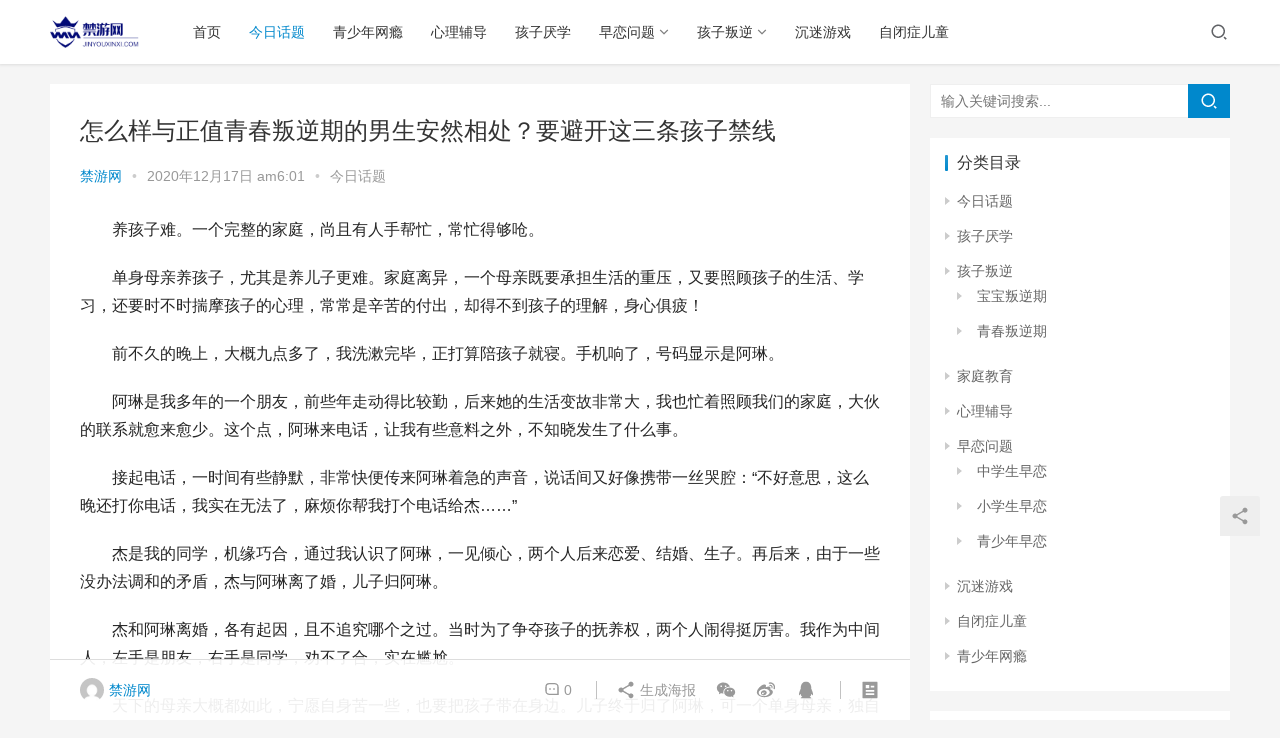

--- FILE ---
content_type: text/html; charset=UTF-8
request_url: http://www.jinyouxinxi.com/1277.html
body_size: 15460
content:
<!DOCTYPE html>
<html lang="zh-CN">
<head>
    <meta charset="UTF-8">
    <meta http-equiv="X-UA-Compatible" content="IE=edge,chrome=1">
    <meta name="renderer" content="webkit">
    <meta name="viewport" content="initial-scale=1.0,user-scalable=no,maximum-scale=1,width=device-width">
    <title>怎么样与正值青春叛逆期的男生安然相处？要避开这三条孩子禁线 | 禁游网</title>
    <meta name="keywords" content="单亲家庭,学前早教,教育方法,早教" />
<meta name="description" content="养孩子难。一个完整的家庭，尚且有人手帮忙，常忙得够呛。单身母亲养孩子，尤其是养儿子更难。家庭离异，一个母亲既要承担生活的重压，又要照顾孩子的生活、学习，还要时不时揣摩孩子的心理，常常是辛苦的付出，却得不到孩子的理解，身心俱疲！前不久的晚上，大概九点多了，我洗漱完毕，正打算陪孩子就寝。手机响了，号码显示是阿琳。阿琳是我多年的一个朋友，前些年走动得比较勤，后来她的生活变故非常大，我也忙着照顾我们的家庭..." />
<meta property="og:type" content="article" />
<meta property="og:url" content="/1277.html" />
<meta property="og:site_name" content="禁游网" />
<meta property="og:title" content="怎么样与正值青春叛逆期的男生安然相处？要避开这三条孩子禁线" />
<meta property="og:description" content="养孩子难。一个完整的家庭，尚且有人手帮忙，常忙得够呛。单身母亲养孩子，尤其是养儿子更难。家庭离异，一个母亲既要承担生活的重压，又要照顾孩子的生活、学习，还要时不时揣摩孩子的心理，常常是辛苦的付出，却得不到孩子的理解，身心俱疲！前不久的晚上，大概九点多了，我洗漱完毕，正打算陪孩子就寝。手机响了，号码显示是阿琳。阿琳是我多年的一个朋友，前些年走动得比较勤，后来她的生活变故非常大，我也忙着照顾我们的家庭..." />
<link rel="canonical" href="/1277.html" />
<meta name="applicable-device" content="pc,mobile" />
<meta http-equiv="Cache-Control" content="no-transform" />
<link rel='dns-prefetch' href='//cdn.jsdelivr.net' />
<link rel="alternate" type="application/rss+xml" title="禁游网 &raquo; 怎么样与正值青春叛逆期的男生安然相处？要避开这三条孩子禁线评论Feed" href="/1277.html/feed" />
<link rel='stylesheet' id='stylesheet-css'  href='/wp-content/themes/justnews/css/style.css?ver=6.1.1' type='text/css' media='all' />
<link rel='stylesheet' id='font-awesome-css'  href='/wp-content/themes/justnews/themer/assets/css/font-awesome.css?ver=6.1.1' type='text/css' media='all' />
<link rel='stylesheet' id='wp-block-library-css'  href='/wp-includes/css/dist/block-library/style.min.css?ver=5.6.14' type='text/css' media='all' />
<link rel='stylesheet' id='smartideo_css-css'  href='/wp-content/plugins/smartideo/static/smartideo.css?ver=2.7.0' type='text/css' media='screen' />
<script type='text/javascript' src='https://cdn.jsdelivr.net/npm/jquery@1.12.4/dist/jquery.min.js?ver=1.12.4' id='jquery-core-js'></script>
<script type='text/javascript' src='https://cdn.jsdelivr.net/gh/wpcom-cn/assets/fonts/icons-2.6.2.js?ver=6.1.1' id='wpcom-icons-js'></script>
<link rel="EditURI" type="application/rsd+xml" title="RSD" href="/xmlrpc.php?rsd" />
<link rel="wlwmanifest" type="application/wlwmanifest+xml" href="/wp-includes/wlwmanifest.xml" /> 
<link rel='shortlink' href='/?p=1277' />
<script>
(function(){
    var bp = document.createElement('script');
    var curProtocol = window.location.protocol.split(':')[0];
    if (curProtocol === 'https'){
   bp.src = 'https://zz.bdstatic.com/linksubmit/push.js';
  }
  else{
  bp.src = 'http://push.zhanzhang.baidu.com/push.js';
  }
    var s = document.getElementsByTagName("script")[0];
    s.parentNode.insertBefore(bp, s);
})();
</script>
<style>        :root{--theme-color:#08c;--theme-hover:#07c;}
                            body>header.header{background-color: #fff;;}
                    body>header.header .logo img{max-height: 32px;}
                    @media (max-width: 767px){
            body>header.header .logo img{max-height: 26px;}
            }
                .entry .entry-video{ height: 482px;}
        @media (max-width: 1219px){
        .entry .entry-video{ height: 386.49883449883px;}
        }
        @media (max-width: 991px){
        .entry .entry-video{ height: 449.41724941725px;}
        }
        @media (max-width: 767px){
        .entry .entry-video{ height: 344.28571428571px;}
        }
        @media (max-width: 500px){
        .entry .entry-video{ height: 241px;}
        }
        </style>
    <!--[if lte IE 9]><script src="/wp-content/themes/justnews/js/update.js"></script><![endif]-->
</head>
<body class="post-template-default single single-post postid-1277 single-format-standard lang-cn el-boxed">
<header class="header">
    <div class="container clearfix">
        <div class="navbar-header">
            <button type="button" class="navbar-toggle collapsed" data-toggle="collapse" data-target=".navbar-collapse">
                <span class="icon-bar icon-bar-1"></span>
                <span class="icon-bar icon-bar-2"></span>
                <span class="icon-bar icon-bar-3"></span>
            </button>
                        <div class="logo">
                <a href="" rel="home"><img src="/wp-content/themes/justnews/images/logo.png" alt="禁游网"></a>
            </div>
        </div>
        <div class="collapse navbar-collapse">
            <nav class="navbar-left primary-menu"><ul id="menu-%e5%af%bc%e8%88%aa%e8%8f%9c%e5%8d%95" class="nav navbar-nav wpcom-adv-menu"><li class="menu-item"><a href="/%e9%a6%96%e9%a1%b5">首页</a></li>
<li class="menu-item current-post-ancestor current-post-parent active"><a href="/news">今日话题</a></li>
<li class="menu-item"><a href="/wangyin">青少年网瘾</a></li>
<li class="menu-item"><a href="/xinli">心理辅导</a></li>
<li class="menu-item"><a href="/yanxue">孩子厌学</a></li>
<li class="menu-item dropdown"><a href="/zaolian" class="dropdown-toggle">早恋问题</a>
<ul class="dropdown-menu menu-item-wrap menu-item-col-3">
	<li class="menu-item"><a href="/zaolian/xiaoxuesheng">小学生早恋</a></li>
	<li class="menu-item"><a href="/zaolian/zhongxuesheng">中学生早恋</a></li>
	<li class="menu-item"><a href="/zaolian/qingshaonian">青少年早恋</a></li>
</ul>
</li>
<li class="menu-item dropdown"><a href="/panni" class="dropdown-toggle">孩子叛逆</a>
<ul class="dropdown-menu menu-item-wrap menu-item-col-3">
	<li class="menu-item"><a href="/panni/baobao">宝宝叛逆期</a></li>
	<li class="menu-item"><a href="/panni/ertong">儿童叛逆期</a></li>
	<li class="menu-item"><a href="/panni/qingchunqi">青春叛逆期</a></li>
</ul>
</li>
<li class="menu-item"><a href="/youxi">沉迷游戏</a></li>
<li class="menu-item"><a href="/zibi">自闭症儿童</a></li>
</ul></nav>            <div class="navbar-action pull-right">
                <div class="navbar-search-icon j-navbar-search"><i class="wpcom-icon wi"><svg aria-hidden="true"><use xlink:href="#wi-search"></use></svg></i></div>
                                            </div>
            <form class="navbar-search" action="" method="get" role="search">
                <div class="navbar-search-inner">
                    <i class="wpcom-icon wi navbar-search-close"><svg aria-hidden="true"><use xlink:href="#wi-close"></use></svg></i>                    <input type="text" name="s" class="navbar-search-input" autocomplete="off" placeholder="输入关键词搜索..." value="">
                    <button class="navbar-search-btn" type="submit"><i class="wpcom-icon wi"><svg aria-hidden="true"><use xlink:href="#wi-search"></use></svg></i></button>
                </div>
            </form>
        </div><!-- /.navbar-collapse -->
    </div><!-- /.container -->
</header>
<div id="wrap">    <div class="wrap container">
                <div class="main">
                            <article id="post-1277" class="post-1277 post type-post status-publish format-standard hentry category-news tag-162 tag-1102 tag-111 tag-1103">
                    <div class="entry">
                                                                        <div class="entry-head">
                            <h1 class="entry-title">怎么样与正值青春叛逆期的男生安然相处？要避开这三条孩子禁线</h1>
                            <div class="entry-info">
                                                                    <span class="vcard">
                                        <a class="nickname url fn j-user-card" data-user="1" href="/author/admin">禁游网</a>
                                    </span>
                                    <span class="dot">•</span>
                                                                <time class="entry-date published" datetime="2020-12-17T06:01:05+08:00" pubdate>
                                    2020年12月17日 am6:01                                </time>
                                <span class="dot">•</span>
                                <a href="/news" rel="category tag">今日话题</a>                                                            </div>
                        </div>
                                                                        <div class="entry-content text-indent">
                            <p>养孩子难。一个完整的家庭，尚且有人手帮忙，常忙得够呛。</p>
<p>单身母亲养孩子，尤其是养儿子更难。家庭离异，一个母亲既要承担生活的重压，又要照顾孩子的生活、学习，还要时不时揣摩孩子的心理，常常是辛苦的付出，却得不到孩子的理解，身心俱疲！</p>
<p>前不久的晚上，大概九点多了，我洗漱完毕，正打算陪孩子就寝。手机响了，号码显示是阿琳。</p>
<p>阿琳是我多年的一个朋友，前些年走动得比较勤，后来她的生活变故非常大，我也忙着照顾我们的家庭，大伙的联系就愈来愈少。这个点，阿琳来电话，让我有些意料之外，不知晓发生了什么事。</p>
<p>接起电话，一时间有些静默，非常快便传来阿琳着急的声音，说话间又好像携带一丝哭腔：“不好意思，这么晚还打你电话，我实在无法了，麻烦你帮我打个电话给杰……”</p>
<p>杰是我的同学，机缘巧合，通过我认识了阿琳，一见倾心，两个人后来恋爱、结婚、生子。再后来，由于一些没办法调和的矛盾，杰与阿琳离了婚，儿子归阿琳。</p>
<p>杰和阿琳离婚，各有起因，且不追究哪个之过。当时为了争夺孩子的抚养权，两个人闹得挺厉害。我作为中间人，左手是朋友，右手是同学，劝不了合，实在尴尬。</p>
<p>天下的母亲大概都如此，宁愿自身苦一些，也要把孩子带在身边。儿子终于归了阿琳，可一个单身母亲，独自抚养十几岁的男生，想想处境就堪忧。阿琳性格上比较强势，义无反顾携带孩子生活了。</p>
<p>离结婚以后的一段时间，杰偶尔曾有几次联系过我，大概意思就是：离婚了，总不至于成仇人，他还是孩子的爸，可阿琳一直想方设法不让父子相处……这种行为让阿杰非常头疼，他期望我有机会劝劝阿琳。我曾劝过阿琳几次，她不乐意听，日渐的，大家之间的联系也愈来愈少。</p>
<p>今天这个电话，主如果阿琳和儿子爆发了有史以来最大的冲突，母子两个由于哪个去开家长会的事，闹得天翻地覆，甚至殃及到阿琳新任的老公。平时还算听话的儿子，一反正常状态，这样过激的反应，让阿琳如何也想不到，想不知道。</p>
<p>儿子今年读初中，新学期开家长会，原本是阿琳自身去的，临时单位有事走不开，于是叫现任老公去代开。阿琳没感觉这是多大的事，结果在儿子心里，却成为了要紧“事故”。放学回来儿子就跟阿琳狠狠吵了一架，儿子愤怒，阿琳委屈，新任丈夫尴尬……</p>
<p>吵架是在晚饭后，儿子摔门走了，直到九点还没回来。阿琳打了大量电话都不得踪迹，估摸着孩子是否找自身父亲去了？所以请求我打个电话去探问一下。</p>
<p>事情就是如此一个经过，正当我清楚得差不多，筹备挂下电话去问阿杰时，阿琳突然匆匆说了一句：“等一下……”不一会儿，又悄悄说了一声：“他回来了……”然后就匆忙挂下了电话。</p>
<p>孩子回家就好。挂下电话，我重又陪儿子就寝，看着身边熟睡的儿子，想着阿琳刚才的那个电话，久不可以寐。</p>
<p>一个单身母亲，独自抚养儿子成长，是一件多么困难的事儿！阿琳有了新任老公，我为她感到欣慰，起码生活上多了一个能照应的人。但是想想她与儿子之间的相处，却令人忧心。</p>
<p>一个单身母亲，怎么样带儿子生活？在阿琳的身上，我看到三个问题，这可能也是大量单身母亲的共性。怎么样与正值青春叛逆期的男生安然相处，我感觉单身母亲必须要避开这三条孩子禁线。</p>
<p><strong>禁线一：不刻意阻止父子相处</strong> </p>
<p>夫妻走到离婚这一步，肯定有逼不得已的无奈。怎么样安放前夫的地方，对孩子心理影响深远。</p>
<p>大量母亲，在离婚之后，要么帮孩子和爸爸之间打造亲密的关系，要么阻止孩子与爸爸之间的交往。非常遗憾，阿琳是后者。强势的性格，让阿琳在面对前夫的这个问题上，从亲人直接变成仇人。</p>
<p>杰曾努力去改变过这种状况，无果，后来估计也累了吧，不再争取。儿子到底多长时间能见一次父亲，离婚将来到底见过几次父亲？阿琳儿子心里的苦闷，可能只有孩子自身了解。</p>
<p>爸爸妈妈离婚，哪个对哪个错已成过去，不应让孩子来继续买单！离婚已经给孩子造成了缺失与伤害，单亲母亲们不要为了泄内心的私愤，刻意阻拦孩子与生父相处。</p>
<p>孩子假如想见父亲如何解决？答应他！并可以支持孩子过去与爸爸小住几天，孩子并不会由于分别这几天，回来后就冷落了母亲，事实上却是对孩子受伤心理的抚慰。假如条件可以，更赞成母亲们可以勇敢面对离婚带给我们的伤害，主动和孩子的亲生爸爸一块带孩子外出活动。所有以孩子为重，放下对彼此的成见，克服尴尬。</p>
<p>尤其是面对男生，像阿琳的儿子这般到了十几岁，正值青春期叛逆，他需要父亲的帮忙，假如与亲生爸爸来往密切，大量问题，他都可以直接问父亲，这能够帮助男生心理与生理的健康成长。</p>
<p><strong>禁线二、不与孩子正面起冲突</strong> </p>
<p>对独自抚养儿子的单身母亲来讲，青春期叛逆，是最令她头疼的阶段。孩子生理上飞速发育成长，内心渴望独立，无时无刻都想证明我们的力量，渴盼不受制于妈妈的管束。在正常的家庭里面，爸爸妈妈们还可以一个唱红脸一个唱白脸，轮番上阵，与父亲闹翻，还有母亲可以依靠。可是在一个单亲的家庭里面，母亲就是唯一，既是唯一的管教人，也是唯一给孩子爱的人。</p>
<p>可是，母亲也是凡人，也有喜怒哀乐，也有见识高低，与孩子之间难免发生不愉快的相处。孩子处于青春期叛逆，虽然他的反抗会深深伤害母亲，但事实上，看到伤心欲绝的母亲，他自身心里也难受，也后悔，也害怕母亲不再爱他。</p>
<p>假如冲突难免，母亲们必须要记住一个准则，尽可能防止事态恶化，不要对孩子大吼大叫，甚至动手。</p>
<p>A、假如你能控制我们的情绪，那样喝口水，提醒孩子，让大家平静来讨论话题，当然母亲要做出表率。</p>
<p>B、假如你自身实在控制不住情绪，在失控之前，躲开孩子，暂停话题。</p>
<p>C、当你调节完我们的情绪筹备再和孩子讨论时，先铺垫一下谈话环境，告诉孩子：大家讨论这个问题是为了彼此更和谐生活，我会有原则地让步，也应该有原则地坚持。让孩子深明大义，再讨论具体事情，应该来得顺利多。</p>
<p><strong>禁线三、不要企图让他人取代孩子亲生爸爸的地方</strong> </p>
<p>在我印象中，阿琳的儿子一直是个乖宝，平常非常听母亲的话，这一部分的理由可能是阿琳一贯的强势。阿琳刻意不让孩子接近爸爸，成为孩子心里的“梗”，嘴上不说，不代表心里没想法。所以，当他看到参加家长会的不是母亲，不是父亲，而是日常新出现的这个打着“父亲”角色的陌生人，这些年，在他心中积郁的不满，一下子爆发。</p>
<p>继父不可以取代亲生爸爸。阿琳可能没主观上没想把新任老公作为孩子的爸爸来相待，但是在她的潜意识里面，可能就有如此的想法。当然，一个妈妈有如此的想法非常正常，她期望能重建一个和谐的三角关系。</p>
<p>但是，孩子却不这么觉得，在他的内心里面，亲生爸爸的地方是哪个也不可以取代的，哪怕那是一个不称职的爸爸，同样在他内心占有非常重要的地位，他永远是我们的父亲！</p>
<p>离婚再组建家庭，这是母亲们正常的生活轨迹。当母亲们在重设自身生活的时候，必须要多分析孩子的心理，注意以下几个方面。</p>
<p>A、单身母亲，假如你还没对一个男性足够清楚，还没做好与这个男性长期生活的筹备，那样肯定不要冒失地提前引荐给孩子。包括母亲们的约会，也要避开孩子的视线，降低对孩子无谓的伤害。</p>
<p>B、单身母亲，假如找到了新的伴侣，必须要坦然告诉儿子，并再三强调，在母亲心里，主要的是永远是孩子。不要企图用买东西收买孩子的心，而是应该用我们的实质行动来让孩子感受到一如既往的爱。</p>
<p>爸爸妈妈能给孩子，最好的礼物就是维持稳定的夫妻关系。但这个社会，充满太多的魅惑与不确定，假如婚姻不幸走到尽头，那样爸爸妈妈们，为了孩子继续健康成长，必须要绕开禁线，尽量降低给孩子的伤害。</p>
<p>                                                                                                                                                                 家庭教育教育办法单亲家庭                更多                                青春叛逆期男生教育办法有什么 6步告诉你教育青春叛逆期的男生这一年，伴随孩子，最入心的十句话青春叛逆期女生如何教育 3个好办法家里婴幼儿适合养什么狗？挑选适合的狗狗和孩子一同成长灰女孩（4）孩子掌握推荐有什么好处                            渔夫和金鱼幼儿园亲子运动会游戏大全幼儿园室内亲子游戏大全幼儿园美食节活动策略幼儿园书写数字2教材幼儿园中班识字课教材                            单亲母亲虽辛苦，但也能教育好孩子曝光：单亲家庭的孩子，到底输在哪儿？离婚，“抢孩子”策略怎么样与单亲孩子交流沟通单亲家庭的孩子怎么样度过青春期？单亲家庭对孩子的影响                                                                                                            </p>
<h2>有关文章</h2>
<p>                            更多                                                这项能力决定了孩子将来的学习成绩！家长需要重视！不要再做扼杀孩子想象力的凶手！寒假要到了，孩子的学习如何解决？期末考试前孩子多去这3个地方，至少能涨20分！父母怎么样正确处置孩子打人咬人等攻击性行为？孩子冬天不适合在外玩，推荐3款小游戏                                                                                    </p>
                                                        <div class="entry-copyright"><p>原创文章，作者：禁游网，如若转载，请注明出处：/1277.html</p></div>                        </div>
                        <div class="entry-footer">
                            <div class="entry-tag"><a href="/tag/%e5%8d%95%e4%ba%b2%e5%ae%b6%e5%ba%ad" rel="tag">单亲家庭</a><a href="/tag/%e5%ad%a6%e5%89%8d%e6%97%a9%e6%95%99" rel="tag">学前早教</a><a href="/tag/%e6%95%99%e8%82%b2%e6%96%b9%e6%b3%95" rel="tag">教育方法</a><a href="/tag/%e6%97%a9%e6%95%99" rel="tag">早教</a></div>
                            <div class="entry-action">
                                <div class="btn-zan" data-id="1277"><i class="wpcom-icon wi"><svg aria-hidden="true"><use xlink:href="#wi-thumb-up-fill"></use></svg></i> 赞 <span class="entry-action-num">(0)</span></div>

                                                            </div>

                            <div class="entry-bar">
                                <div class="entry-bar-inner clearfix">
                                                                            <div class="author pull-left">
                                                                                        <a data-user="1" target="_blank" href="/author/admin" class="avatar j-user-card">
                                                <img alt='禁游网' src='http://cdn.v2ex.com/gravatar/815ac61f93165666eb5784a425d78518?s=60&#038;d=mm&#038;r=g' srcset='http://cdn.v2ex.com/gravatar/815ac61f93165666eb5784a425d78518?s=120&#038;d=mm&#038;r=g 2x' class='avatar avatar-60 photo' height='60' width='60' /><span class="author-name">禁游网</span>                                            </a>
                                        </div>
                                                                        <div class="info pull-right">
                                        <div class="info-item meta">
                                                                                        <a class="meta-item" href="#comments"><i class="wpcom-icon wi"><svg aria-hidden="true"><use xlink:href="#wi-comment"></use></svg></i> <span class="data">0</span></a>                                                                                    </div>
                                        <div class="info-item share">
                                            <a class="meta-item mobile j-mobile-share" href="javascript:;" data-id="1277" data-qrcode="/1277.html"><i class="wpcom-icon wi"><svg aria-hidden="true"><use xlink:href="#wi-share"></use></svg></i> 生成海报</a>
                                                                                            <a class="meta-item wechat" data-share="wechat" target="_blank" rel="nofollow" href="#">
                                                    <i class="wpcom-icon wi"><svg aria-hidden="true"><use xlink:href="#wi-wechat"></use></svg></i>                                                </a>
                                                                                            <a class="meta-item weibo" data-share="weibo" target="_blank" rel="nofollow" href="#">
                                                    <i class="wpcom-icon wi"><svg aria-hidden="true"><use xlink:href="#wi-weibo"></use></svg></i>                                                </a>
                                                                                            <a class="meta-item qq" data-share="qq" target="_blank" rel="nofollow" href="#">
                                                    <i class="wpcom-icon wi"><svg aria-hidden="true"><use xlink:href="#wi-qq"></use></svg></i>                                                </a>
                                                                                    </div>
                                        <div class="info-item act">
                                            <a href="javascript:;" id="j-reading"><i class="wpcom-icon wi"><svg aria-hidden="true"><use xlink:href="#wi-article"></use></svg></i></a>
                                        </div>
                                    </div>
                                </div>
                            </div>

                            <div class="entry-page">
                                                                    <div class="entry-page-prev entry-page-nobg j-lazy" style="background-image: url(/wp-content/themes/justnews/themer/assets/images/lazy.png);" data-original="">
                                        <a href="/1276.html" title="南昌青少年网络成瘾怎么办？" rel="prev">
                                            <span>南昌青少年网络成瘾怎么办？</span>
                                        </a>
                                        <div class="entry-page-info">
                                            <span class="pull-left"><i class="wpcom-icon wi"><svg aria-hidden="true"><use xlink:href="#wi-arrow-left-double"></use></svg></i> 上一篇</span>
                                            <span class="pull-right">2020年12月17日 am6:00</span>
                                        </div>
                                    </div>
                                                                                                    <div class="entry-page-next entry-page-nobg j-lazy" style="background-image: url(/wp-content/themes/justnews/themer/assets/images/lazy.png);" data-original="">
                                        <a href="/1278.html" title="他解救了数千网瘾少年" rel="next">
                                            <span>他解救了数千网瘾少年</span>
                                        </a>
                                        <div class="entry-page-info">
                                            <span class="pull-right">下一篇 <i class="wpcom-icon wi"><svg aria-hidden="true"><use xlink:href="#wi-arrow-right-double"></use></svg></i></span>
                                            <span class="pull-left">2020年12月17日 am6:01</span>
                                        </div>
                                    </div>
                                                            </div>
                                                        <h3 class="entry-related-title">相关推荐</h3><ul class="entry-related cols-3 post-loop post-loop-default"><li class="item item-no-thumb">
        <div class="item-content">
                <h4 class="item-title">
            <a href="/7443.html" target="_blank" rel="bookmark">
                                 没坚强意志，哪能担负重任？培养初中业务志我出招            </a>
        </h4>
        <div class="item-excerpt">
            <p>今天有朋友跟我诉苦，说是儿子上初中了，身个子是长高大了，却吃不得半点苦受不得半点累。 一时拿他无法，却又不得不为他担忧。面对初中生孩子意志力差如何解决？ 我给他支了几招，也与各位朋&#8230;</p>
        </div>
        <div class="item-meta">
                                            <a class="item-meta-li" href="/news" target="_blank">今日话题</a>
                            <span class="item-meta-li date">2021年3月14日</span>
            <div class="item-meta-right">
                            </div>
        </div>
    </div>
</li>
<li class="item item-no-thumb">
        <div class="item-content">
                <h4 class="item-title">
            <a href="/2067.html" target="_blank" rel="bookmark">
                                 上网成瘾的害处巨大            </a>
        </h4>
        <div class="item-excerpt">
            <p>近日依据中国青少年互联网协会提供的权威数据，城市上网小学生比率为25.8％，初中生为30％，高中生为56％，期中，上网成瘾的青少年网民目前已经高达10％-15％，为上网而逃学、离家&#8230;</p>
        </div>
        <div class="item-meta">
                                            <a class="item-meta-li" href="/news" target="_blank">今日话题</a>
                            <span class="item-meta-li date">2020年12月27日</span>
            <div class="item-meta-right">
                            </div>
        </div>
    </div>
</li>
<li class="item item-no-thumb">
        <div class="item-content">
                <h4 class="item-title">
            <a href="/4377.html" target="_blank" rel="bookmark">
                                 聋哑青少年网络成瘾归因            </a>
        </h4>
        <div class="item-excerpt">
            <p>网络极大地改变了人类的生产与生活方式。但是，不可否认，网络就像是一把双刃剑，当我们极其方便地享受它提供的信息和服务的时候，又忽然发现，在我们身边，越来越多的人，尤其是青少年，深深地&#8230;</p>
        </div>
        <div class="item-meta">
                                            <a class="item-meta-li" href="/news" target="_blank">今日话题</a>
                            <span class="item-meta-li date">2021年2月2日</span>
            <div class="item-meta-right">
                            </div>
        </div>
    </div>
</li>
<li class="item item-no-thumb">
        <div class="item-content">
                <h4 class="item-title">
            <a href="/1377.html" target="_blank" rel="bookmark">
                                 孩子真是网络成瘾吗？            </a>
        </h4>
        <div class="item-excerpt">
            <p>魏晨曦 刘华清 该文已于2014年2月28日全文刊载在 卫生部主办的《健康报》第四版 健康开讲 “若真想要，是一次解放 / 先要挣脱，这诱惑的网。” 这样的一句歌词，道出了我想和大&#8230;</p>
        </div>
        <div class="item-meta">
                                            <a class="item-meta-li" href="/news" target="_blank">今日话题</a>
                            <span class="item-meta-li date">2020年12月18日</span>
            <div class="item-meta-right">
                            </div>
        </div>
    </div>
</li>
<li class="item item-no-thumb">
        <div class="item-content">
                <h4 class="item-title">
            <a href="/7017.html" target="_blank" rel="bookmark">
                                 家长必读：怎么样帮孩子释放重压            </a>
        </h4>
        <div class="item-excerpt">
            <p>怎么样教育孩子我觉得，高中阶段的家庭教育是一个薄弱环节，有必要加大。目前的高中生大都是住校的寄宿生，实行月假制，也就是每月只放一次两三天的假。因为学习忙，寒暑假也比小学初中的短。家&#8230;</p>
        </div>
        <div class="item-meta">
                                            <a class="item-meta-li" href="/news" target="_blank">今日话题</a>
                            <span class="item-meta-li date">2021年3月10日</span>
            <div class="item-meta-right">
                            </div>
        </div>
    </div>
</li>
<li class="item item-no-thumb">
        <div class="item-content">
                <h4 class="item-title">
            <a href="/4802.html" target="_blank" rel="bookmark">
                                 恋爱就得从幼儿园开始！            </a>
        </h4>
        <div class="item-excerpt">
            <p>作为一名二次元喜好者，我知道小伙伴们在最近几年都一直保持着亢奋的情绪。 这不仅体现在诸如《姜子牙》《哪吒》《罗小黑》等国产动画能够屡屡收获鼎沸的票房，这更是诠释于那位被称为日本国宝&#8230;</p>
        </div>
        <div class="item-meta">
                                            <a class="item-meta-li" href="/news" target="_blank">今日话题</a>
                            <span class="item-meta-li date">2021年2月6日</span>
            <div class="item-meta-right">
                            </div>
        </div>
    </div>
</li>
<li class="item item-no-thumb">
        <div class="item-content">
                <h4 class="item-title">
            <a href="/308.html" target="_blank" rel="bookmark">
                                 14岁女生性子犟脾气爆如何解决？这部分冷处置办法你都会吗？            </a>
        </h4>
        <div class="item-excerpt">
            <p>案例呈现： 我女儿今年14岁，性子犟脾气爆燥不听话叛逆我该如何解决？ 她一直喜欢和男生玩，喜欢去网咖和KTV，和她没办法交流沟通，你说她，她就嫌你烦根本不和你交流沟通，我该如何解决&#8230;</p>
        </div>
        <div class="item-meta">
                                            <a class="item-meta-li" href="/news" target="_blank">今日话题</a>
                            <span class="item-meta-li date">2020年11月19日</span>
            <div class="item-meta-right">
                            </div>
        </div>
    </div>
</li>
<li class="item item-no-thumb">
        <div class="item-content">
                <h4 class="item-title">
            <a href="/8640.html" target="_blank" rel="bookmark">
                                 拿破仑的继母如何培养小拿破仑的兴趣使他走向成功？            </a>
        </h4>
        <div class="item-excerpt">
            <p>拿破仑在《人人都能成功》一书中生动地描写了他是怎么样得到他继母的帮忙，鼓励从而走上成才的道路的。从兴趣方面来讲，爸妈是激起孩子求学欲望和学习兴趣的要紧启蒙老师，爸妈的思想看法、倾向&#8230;</p>
        </div>
        <div class="item-meta">
                                            <a class="item-meta-li" href="/news" target="_blank">今日话题</a>
                            <span class="item-meta-li date">2021年3月24日</span>
            <div class="item-meta-right">
                            </div>
        </div>
    </div>
</li>
<li class="item item-no-thumb">
        <div class="item-content">
                <h4 class="item-title">
            <a href="/8789.html" target="_blank" rel="bookmark">
                                 河南高考考试调包案真相,所有问题在于家长            </a>
        </h4>
        <div class="item-excerpt">
            <p>河高考考试“调包案”终于真相大白，在此之前大家先来认识事情的来龙去脉。 今年高考考试结束后，河南有四名家长在网上发帖反映，质疑孩子的答卷卡被调包。 在网络高度发达的今天，高考考试成&#8230;</p>
        </div>
        <div class="item-meta">
                                            <a class="item-meta-li" href="/news" target="_blank">今日话题</a>
                            <span class="item-meta-li date">2021年3月25日</span>
            <div class="item-meta-right">
                            </div>
        </div>
    </div>
</li>
<li class="item item-no-thumb">
        <div class="item-content">
                <h4 class="item-title">
            <a href="/11720.html" target="_blank" rel="bookmark">
                                 放养女生            </a>
        </h4>
        <div class="item-excerpt">
            <p>虽然政府的生育政策允许生育二胎，但由于各种原因，不少的家庭仍然不生二胎，甚至某些独生女家庭的第二代还是独生女。二代独生女往往是小学里的学霸，这是对家长们倾注满腔心血和投入整个精力进&#8230;</p>
        </div>
        <div class="item-meta">
                                            <a class="item-meta-li" href="/news" target="_blank">今日话题</a>
                            <span class="item-meta-li date">2021年4月26日</span>
            <div class="item-meta-right">
                            </div>
        </div>
    </div>
</li>
</ul>                        </div>
                        
<div id="comments" class="entry-comments">
    	<div id="respond" class="comment-respond">
		<h3 id="reply-title" class="comment-reply-title">发表评论 <small><a rel="nofollow" id="cancel-comment-reply-link" href="/1277.html#respond" style="display:none;"><i class="wpcom-icon wi"><svg aria-hidden="true"><use xlink:href="#wi-close"></use></svg></i></a></small></h3><form action="/wp-comments-post.php" method="post" id="commentform" class="comment-form" novalidate><p class="comment-notes"><span id="email-notes">邮箱地址不会被公开。</span> 必填项已用<span class="required">*</span>标注</p><div class="comment-form-comment"><textarea id="comment" name="comment" class="required" rows="4"></textarea></div><div class="comment-form-author"><label for="author"><span class="required">*</span>昵称：</label><input id="author" name="author" type="text" value="" size="30" class="required"></div>
<div class="comment-form-email"><label for="email"><span class="required">*</span>邮箱：</label><input id="email" name="email" type="text" value="" class="required"></div>
<div class="comment-form-url"><label for="url">网址：</label><input id="url" name="url" type="text" value="" size="30"></div>
<div class="comment-form-cookies-consent"><input id="wp-comment-cookies-consent" name="wp-comment-cookies-consent" type="checkbox" value="yes"> 记住昵称、邮箱和网址，下次评论免输入</div>
<div class="form-submit"><button name="submit" type="submit" id="submit" class="btn btn-primary btn-xs submit">提交</button> <input type='hidden' name='comment_post_ID' value='1277' id='comment_post_ID' />
<input type='hidden' name='comment_parent' id='comment_parent' value='0' />
</div></form>	</div><!-- #respond -->
		</div><!-- .comments-area -->                    </div>
                </article>
                    </div>
                    <aside class="sidebar">
                <div id="search-2" class="widget widget_search"><form class="search-form" action="" method="get" role="search">
    <input type="text" class="keyword" name="s" placeholder="输入关键词搜索..." value="">
    <button type="submit" class="submit"><i class="wpcom-icon wi"><svg aria-hidden="true"><use xlink:href="#wi-search"></use></svg></i></button>
</form></div><div id="categories-2" class="widget widget_categories"><h3 class="widget-title"><span>分类目录</span></h3>
			<ul>
					<li class="cat-item cat-item-1"><a href="/news">今日话题</a>
</li>
	<li class="cat-item cat-item-4"><a href="/yanxue">孩子厌学</a>
</li>
	<li class="cat-item cat-item-3"><a href="/panni">孩子叛逆</a>
<ul class='children'>
	<li class="cat-item cat-item-21"><a href="/panni/baobao">宝宝叛逆期</a>
</li>
	<li class="cat-item cat-item-18"><a href="/panni/qingchunqi">青春叛逆期</a>
</li>
</ul>
</li>
	<li class="cat-item cat-item-20"><a href="/jiatingjiaoyu">家庭教育</a>
</li>
	<li class="cat-item cat-item-8"><a href="/xinli">心理辅导</a>
</li>
	<li class="cat-item cat-item-5"><a href="/zaolian">早恋问题</a>
<ul class='children'>
	<li class="cat-item cat-item-17"><a href="/zaolian/zhongxuesheng">中学生早恋</a>
</li>
	<li class="cat-item cat-item-16"><a href="/zaolian/xiaoxuesheng">小学生早恋</a>
</li>
	<li class="cat-item cat-item-15"><a href="/zaolian/qingshaonian">青少年早恋</a>
</li>
</ul>
</li>
	<li class="cat-item cat-item-2"><a href="/youxi">沉迷游戏</a>
</li>
	<li class="cat-item cat-item-7"><a href="/zibi">自闭症儿童</a>
</li>
	<li class="cat-item cat-item-6"><a href="/wangyin">青少年网瘾</a>
</li>
			</ul>

			</div>
		<div id="recent-posts-2" class="widget widget_recent_entries">
		<h3 class="widget-title"><span>最近更新</span></h3>
		<ul>
											<li>
					<a href="/12989.html">初中青少年早恋家长应该怎么办(初中孩子早恋家长怎么办)</a>
									</li>
											<li>
					<a href="/12843.html">如何应对初中生叛逆 如何对待叛逆的初中生</a>
									</li>
											<li>
					<a href="/12841.html">初中生叛逆的表现 中学生叛逆心理的成因及解决办法</a>
									</li>
											<li>
					<a href="/12831.html">孩子叛逆怎么办 叛逆期的孩子用什么办法能解决</a>
									</li>
											<li>
					<a href="/12828.html">青少年早恋并不可怕(青少年如何看待早恋)</a>
									</li>
					</ul>

		</div><div id="wpcom-lastest-products-2" class="widget widget_lastest_products"><h3 class="widget-title"><span>热点推荐</span></h3>            <ul class="p-list clearfix">
                                    <li class="col-xs-24 col-md-12 p-item">
                        <div class="p-item-wrap">
                            <a class="thumb" href="/12989.html">
                                                            </a>
                            <h4 class="title">
                                <a href="/12989.html" title="初中青少年早恋家长应该怎么办(初中孩子早恋家长怎么办)">
                                    初中青少年早恋家长应该怎么办(初中孩子早恋家长怎么办)                                </a>
                            </h4>
                        </div>
                    </li>
                                    <li class="col-xs-24 col-md-12 p-item">
                        <div class="p-item-wrap">
                            <a class="thumb" href="/12843.html">
                                                            </a>
                            <h4 class="title">
                                <a href="/12843.html" title="如何应对初中生叛逆 如何对待叛逆的初中生">
                                    如何应对初中生叛逆 如何对待叛逆的初中生                                </a>
                            </h4>
                        </div>
                    </li>
                                    <li class="col-xs-24 col-md-12 p-item">
                        <div class="p-item-wrap">
                            <a class="thumb" href="/12841.html">
                                                            </a>
                            <h4 class="title">
                                <a href="/12841.html" title="初中生叛逆的表现 中学生叛逆心理的成因及解决办法">
                                    初中生叛逆的表现 中学生叛逆心理的成因及解决办法                                </a>
                            </h4>
                        </div>
                    </li>
                                    <li class="col-xs-24 col-md-12 p-item">
                        <div class="p-item-wrap">
                            <a class="thumb" href="/12831.html">
                                                            </a>
                            <h4 class="title">
                                <a href="/12831.html" title="孩子叛逆怎么办 叛逆期的孩子用什么办法能解决">
                                    孩子叛逆怎么办 叛逆期的孩子用什么办法能解决                                </a>
                            </h4>
                        </div>
                    </li>
                                    <li class="col-xs-24 col-md-12 p-item">
                        <div class="p-item-wrap">
                            <a class="thumb" href="/12828.html">
                                                            </a>
                            <h4 class="title">
                                <a href="/12828.html" title="青少年早恋并不可怕(青少年如何看待早恋)">
                                    青少年早恋并不可怕(青少年如何看待早恋)                                </a>
                            </h4>
                        </div>
                    </li>
                                    <li class="col-xs-24 col-md-12 p-item">
                        <div class="p-item-wrap">
                            <a class="thumb" href="/12826.html">
                                                            </a>
                            <h4 class="title">
                                <a href="/12826.html" title="青少年叛逆逃学如何解决(青少年叛逆逃学怎么办)">
                                    青少年叛逆逃学如何解决(青少年叛逆逃学怎么办)                                </a>
                            </h4>
                        </div>
                    </li>
                                    <li class="col-xs-24 col-md-12 p-item">
                        <div class="p-item-wrap">
                            <a class="thumb" href="/12824.html">
                                                            </a>
                            <h4 class="title">
                                <a href="/12824.html" title="面对孩子青春期恋情(青春期的孩子谈恋爱家长该如何应对)">
                                    面对孩子青春期恋情(青春期的孩子谈恋爱家长该如何应对)                                </a>
                            </h4>
                        </div>
                    </li>
                                    <li class="col-xs-24 col-md-12 p-item">
                        <div class="p-item-wrap">
                            <a class="thumb" href="/12822.html">
                                                            </a>
                            <h4 class="title">
                                <a href="/12822.html" title="孩子偷东西被拘留怎么办(小孩偷东西抓到怎么处理)">
                                    孩子偷东西被拘留怎么办(小孩偷东西抓到怎么处理)                                </a>
                            </h4>
                        </div>
                    </li>
                            </ul>
        </div>            </aside>
            </div>
</div>
<footer class="footer">
    <div class="container">
        <div class="clearfix">
                        <div class="footer-col footer-col-copy">
                <ul class="footer-nav hidden-xs"><li id="menu-item-13074" class="menu-item menu-item-13074"><a href="/%e9%a6%96%e9%a1%b5">首页</a></li>
<li id="menu-item-353" class="menu-item current-post-ancestor current-menu-parent current-post-parent menu-item-353"><a href="/news">今日话题</a></li>
<li id="menu-item-354" class="menu-item menu-item-354"><a href="/wangyin">青少年网瘾</a></li>
<li id="menu-item-355" class="menu-item menu-item-355"><a href="/xinli">心理辅导</a></li>
<li id="menu-item-356" class="menu-item menu-item-356"><a href="/yanxue">孩子厌学</a></li>
<li id="menu-item-357" class="menu-item menu-item-357"><a href="/zaolian">早恋问题</a></li>
<li id="menu-item-358" class="menu-item menu-item-358"><a href="/panni">孩子叛逆</a></li>
<li id="menu-item-359" class="menu-item menu-item-359"><a href="/youxi">沉迷游戏</a></li>
<li id="menu-item-360" class="menu-item menu-item-360"><a href="/zibi">自闭症儿童</a></li>
</ul>                <div class="copyright">
                    Copyright © 2020 www.jinyouxinxi.com（禁游网）
                    <a href="https://beian.miit.gov.cn/" rel="nofollow" target="_blank">滇ICP备12002603号-184</a>
                </div>
            </div>
            <div class="footer-col footer-col-sns">
                <div class="footer-sns">
                                    </div>
            </div>
        </div>
    </div>
</footer>
        <div class="action action-style-0 action-color-0 action-pos-0" style="bottom:20%;">
                                        <div class="action-item j-share">
                    <i class="wpcom-icon wi action-item-icon"><svg aria-hidden="true"><use xlink:href="#wi-share"></use></svg></i>                                    </div>
                            <div class="action-item gotop j-top">
                    <i class="wpcom-icon wi action-item-icon"><svg aria-hidden="true"><use xlink:href="#wi-arrow-up-2"></use></svg></i>                                    </div>
                    </div>
        <script type='text/javascript' id='main-js-extra'>
/* <![CDATA[ */
var _wpcom_js = {"webp":"","ajaxurl":"\/wp-admin\/admin-ajax.php","theme_url":"\/wp-content\/themes\/justnews","slide_speed":"5000","lightbox":"1","user_card_height":"356","video_height":"482","fixed_sidebar":"1","login_url":"\/wp-login.php","register_url":"\/wp-login.php?action=register"};
/* ]]> */
</script>
<script type='text/javascript' src='/wp-content/themes/justnews/js/main.js?ver=6.1.1' id='main-js'></script>
<script type='text/javascript' src='/wp-includes/js/comment-reply.min.js?ver=5.6.14' id='comment-reply-js'></script>
<script type='text/javascript' src='/wp-content/plugins/smartideo/static/smartideo.js?ver=2.7.0' id='smartideo_js-js'></script>
<script type='text/javascript' src='/wp-content/themes/justnews/js/wp-embed.js?ver=6.1.1' id='wp-embed-js'></script>
<script>
var _hmt = _hmt || [];
(function() {
  var hm = document.createElement("script");
  hm.src = "https://hm.baidu.com/hm.js?0ffd61249770f7b13f54d110a4b4c55a";
  var s = document.getElementsByTagName("script")[0]; 
  s.parentNode.insertBefore(hm, s);
})();
</script>

    <script type="application/ld+json">
        {
            "@context": {
                "@context": {
                    "images": {
                      "@id": "http://schema.org/image",
                      "@type": "@id",
                      "@container": "@list"
                    },
                    "title": "http://schema.org/headline",
                    "description": "http://schema.org/description",
                    "pubDate": "http://schema.org/DateTime"
                }
            },
            "@id": "/1277.html",
            "title": "怎么样与正值青春叛逆期的男生安然相处？要避开这三条孩子禁线",
            "images": [],
            "description": "养孩子难。一个完整的家庭，尚且有人手帮忙，常忙得够呛。 单身母亲养孩子，尤其是养儿子更难。家庭离异，一个母亲既要承担生活的重压，又要照顾孩子的生活、学习，还要时不时揣摩孩子的心理，...",
            "pubDate": "2020-12-17T06:01:05",
            "upDate": "2020-12-17T06:01:05"
        }
    </script>
                    <script>(function ($) {$(document).ready(function () {setup_share(1);})})(jQuery);</script>
        </body>
</html>